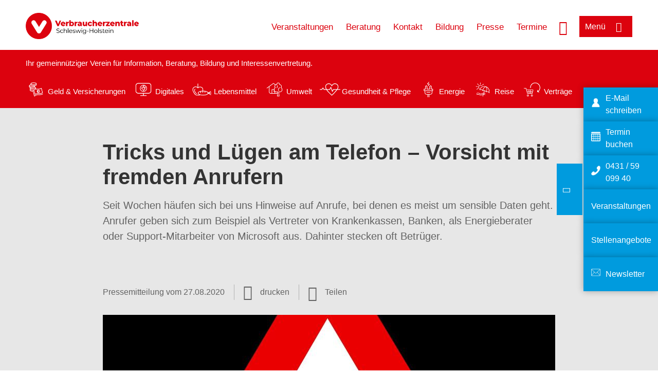

--- FILE ---
content_type: text/html; charset=UTF-8
request_url: https://www.verbraucherzentrale.sh/pressemeldungen/vertraege-reklamation/tricks-und-luegen-am-telefon-vorsicht-mit-fremden-anrufern-51007
body_size: 11065
content:
<!DOCTYPE html>
<html lang="de" dir="ltr" prefix="og: https://ogp.me/ns#">
<head>
      <meta charset="utf-8" />
<noscript><style>form.antibot * :not(.antibot-message) { display: none !important; }</style>
</noscript><style>/* @see https://github.com/aFarkas/lazysizes#broken-image-symbol */.js img.lazyload:not([src]) { visibility: hidden; }/* @see https://github.com/aFarkas/lazysizes#automatically-setting-the-sizes-attribute */.js img.lazyloaded[data-sizes=auto] { display: block; width: 100%; }</style>
<script>var _mtm = window._mtm = window._mtm || [];
_mtm.push({'mtm.startTime': (new Date().getTime()), 'event': 'mtm.Start'});
var d=document, g=d.createElement('script'), s=d.getElementsByTagName('script')[0];
g.async=true; g.src='https://auswertung.verbraucherzentrale.de/js/container_LuESJi36.js'; s.parentNode.insertBefore(g,s);</script>
<meta name="google-site-verification" content="eANtHuOpuFZ2ZJ67guFSLjdKgvQjcE1MFFbnnYUZotE" />
<meta name="description" content="Seit Wochen häufen sich bei uns Hinweise auf Anrufe, bei denen es meist um sensible Daten geht. Anrufer geben sich zum Beispiel als Vertreter von Krankenkassen, Banken, als Energieberater oder Support-Mitarbeiter von Microsoft aus. Dahinter stecken oft Betrüger." />
<meta name="abstract" content="Seit Wochen häufen sich bei uns Hinweise auf Anrufe, bei denen es meist um sensible Daten geht. Anrufer geben sich zum Beispiel als Vertreter von Krankenkassen, Banken, als Energieberater oder Support-Mitarbeiter von Microsoft aus. Dahinter stecken oft Betrüger." />
<link rel="canonical" href="https://www.verbraucherzentrale.sh/pressemeldungen/vertraege-reklamation/tricks-und-luegen-am-telefon-vorsicht-mit-fremden-anrufern-51007" />
<meta name="referrer" content="origin" />
<meta property="og:site_name" content="Verbraucherzentrale Schleswig-Holstein" />
<meta property="og:url" content="https://www.verbraucherzentrale.sh/pressemeldungen/vertraege-reklamation/tricks-und-luegen-am-telefon-vorsicht-mit-fremden-anrufern-51007" />
<meta property="og:title" content="Tricks und Lügen am Telefon – Vorsicht mit fremden Anrufern | Verbraucherzentrale Schleswig-Holstein" />
<meta property="og:description" content="Seit Wochen häufen sich bei uns Hinweise auf Anrufe, bei denen es meist um sensible Daten geht. Anrufer geben sich zum Beispiel als Vertreter von Krankenkassen, Banken, als Energieberater oder Support-Mitarbeiter von Microsoft aus. Dahinter stecken oft Betrüger." />
<meta property="og:image" content="https://www.verbraucherzentrale.sh/sites/default/files/logo_rgb_positiv_vzsh.png" />
<meta property="og:image:url" content="https://www.verbraucherzentrale.sh/sites/default/files/logo_rgb_positiv_vzsh.png" />
<meta name="twitter:card" content="summary_large_image" />
<meta name="twitter:description" content="Seit Wochen häufen sich bei uns Hinweise auf Anrufe, bei denen es meist um sensible Daten geht. Anrufer geben sich zum Beispiel als Vertreter von Krankenkassen, Banken, als Energieberater oder Support-Mitarbeiter von Microsoft aus. Dahinter stecken oft Betrüger." />
<meta name="twitter:title" content="Tricks und Lügen am Telefon – Vorsicht mit fremden Anrufern | Verbraucherzentrale Schleswig-Holstein" />
<meta name="twitter:image" content="https://www.verbraucherzentrale.sh/sites/default/files/logo_rgb_positiv_vzsh.png" />
<meta http-equiv="x-ua-compatible" content="IE=edge" />
<meta name="Generator" content="Drupal 10 (https://www.drupal.org)" />
<meta name="MobileOptimized" content="width" />
<meta name="HandheldFriendly" content="true" />
<meta name="viewport" content="width=device-width, initial-scale=1.0" />
<link rel="icon" href="/sites/default/files/favicon_0.ico" type="image/vnd.microsoft.icon" />

    <title>Tricks und Lügen am Telefon – Vorsicht mit fremden Anrufern | Verbraucherzentrale Schleswig-Holstein</title>
    <link rel="stylesheet" media="all" href="/profiles/vznrw/theme/stable/css/system/components/align.module.css?t5vluh" />
<link rel="stylesheet" media="all" href="/profiles/vznrw/theme/stable/css/system/components/fieldgroup.module.css?t5vluh" />
<link rel="stylesheet" media="all" href="/profiles/vznrw/theme/stable/css/system/components/container-inline.module.css?t5vluh" />
<link rel="stylesheet" media="all" href="/profiles/vznrw/theme/stable/css/system/components/clearfix.module.css?t5vluh" />
<link rel="stylesheet" media="all" href="/profiles/vznrw/theme/stable/css/system/components/details.module.css?t5vluh" />
<link rel="stylesheet" media="all" href="/profiles/vznrw/theme/stable/css/system/components/hidden.module.css?t5vluh" />
<link rel="stylesheet" media="all" href="/profiles/vznrw/theme/stable/css/system/components/item-list.module.css?t5vluh" />
<link rel="stylesheet" media="all" href="/profiles/vznrw/theme/stable/css/system/components/js.module.css?t5vluh" />
<link rel="stylesheet" media="all" href="/profiles/vznrw/theme/stable/css/system/components/nowrap.module.css?t5vluh" />
<link rel="stylesheet" media="all" href="/profiles/vznrw/theme/stable/css/system/components/position-container.module.css?t5vluh" />
<link rel="stylesheet" media="all" href="/profiles/vznrw/theme/stable/css/system/components/reset-appearance.module.css?t5vluh" />
<link rel="stylesheet" media="all" href="/profiles/vznrw/theme/stable/css/system/components/resize.module.css?t5vluh" />
<link rel="stylesheet" media="all" href="/profiles/vznrw/theme/stable/css/system/components/system-status-counter.css?t5vluh" />
<link rel="stylesheet" media="all" href="/profiles/vznrw/theme/stable/css/system/components/system-status-report-counters.css?t5vluh" />
<link rel="stylesheet" media="all" href="/profiles/vznrw/theme/stable/css/system/components/system-status-report-general-info.css?t5vluh" />
<link rel="stylesheet" media="all" href="/profiles/vznrw/theme/stable/css/system/components/tablesort.module.css?t5vluh" />
<link rel="stylesheet" media="all" href="/profiles/vznrw/theme/stable/css/core/components/progress.module.css?t5vluh" />
<link rel="stylesheet" media="all" href="/profiles/vznrw/theme/stable/css/core/components/ajax-progress.module.css?t5vluh" />
<link rel="stylesheet" media="all" href="/libraries/shariff/shariff.complete.css?t5vluh" />
<link rel="stylesheet" media="all" href="/profiles/vznrw/theme/stable/css/views/views.module.css?t5vluh" />
<link rel="stylesheet" media="all" href="/profiles/vznrw/modules/custom/ckeditor_tpls/css/frontend.css?t5vluh" />
<link rel="stylesheet" media="all" href="/profiles/vznrw/modules/contrib/extlink/css/extlink.css?t5vluh" />
<link rel="stylesheet" media="all" href="/profiles/vznrw/modules/contrib/paragraphs/css/paragraphs.unpublished.css?t5vluh" />
<link rel="stylesheet" media="all" href="/profiles/vznrw/modules/contrib/simple_popup_blocks/css/simple_popup_blocks.css?t5vluh" />
<link rel="stylesheet" media="all" href="/profiles/vznrw/theme/stable/css/core/assets/vendor/normalize-css/normalize.css?t5vluh" />
<link rel="stylesheet" media="all" href="/profiles/vznrw/theme/stable/css/core/normalize-fixes.css?t5vluh" />
<link rel="stylesheet" media="all" href="/profiles/vznrw/theme/classy/css/components/action-links.css?t5vluh" />
<link rel="stylesheet" media="all" href="/profiles/vznrw/theme/classy/css/components/breadcrumb.css?t5vluh" />
<link rel="stylesheet" media="all" href="/profiles/vznrw/theme/classy/css/components/button.css?t5vluh" />
<link rel="stylesheet" media="all" href="/profiles/vznrw/theme/classy/css/components/collapse-processed.css?t5vluh" />
<link rel="stylesheet" media="all" href="/profiles/vznrw/theme/classy/css/components/container-inline.css?t5vluh" />
<link rel="stylesheet" media="all" href="/profiles/vznrw/theme/classy/css/components/details.css?t5vluh" />
<link rel="stylesheet" media="all" href="/profiles/vznrw/theme/classy/css/components/exposed-filters.css?t5vluh" />
<link rel="stylesheet" media="all" href="/profiles/vznrw/theme/classy/css/components/field.css?t5vluh" />
<link rel="stylesheet" media="all" href="/profiles/vznrw/theme/classy/css/components/form.css?t5vluh" />
<link rel="stylesheet" media="all" href="/profiles/vznrw/theme/classy/css/components/icons.css?t5vluh" />
<link rel="stylesheet" media="all" href="/profiles/vznrw/theme/classy/css/components/inline-form.css?t5vluh" />
<link rel="stylesheet" media="all" href="/profiles/vznrw/theme/classy/css/components/item-list.css?t5vluh" />
<link rel="stylesheet" media="all" href="/profiles/vznrw/theme/classy/css/components/link.css?t5vluh" />
<link rel="stylesheet" media="all" href="/profiles/vznrw/theme/classy/css/components/links.css?t5vluh" />
<link rel="stylesheet" media="all" href="/profiles/vznrw/theme/classy/css/components/menu.css?t5vluh" />
<link rel="stylesheet" media="all" href="/profiles/vznrw/theme/classy/css/components/more-link.css?t5vluh" />
<link rel="stylesheet" media="all" href="/profiles/vznrw/theme/classy/css/components/pager.css?t5vluh" />
<link rel="stylesheet" media="all" href="/profiles/vznrw/theme/classy/css/components/tabledrag.css?t5vluh" />
<link rel="stylesheet" media="all" href="/profiles/vznrw/theme/classy/css/components/tableselect.css?t5vluh" />
<link rel="stylesheet" media="all" href="/profiles/vznrw/theme/classy/css/components/tablesort.css?t5vluh" />
<link rel="stylesheet" media="all" href="/profiles/vznrw/theme/classy/css/components/tabs.css?t5vluh" />
<link rel="stylesheet" media="all" href="/profiles/vznrw/theme/classy/css/components/textarea.css?t5vluh" />
<link rel="stylesheet" media="all" href="/profiles/vznrw/theme/classy/css/components/ui-dialog.css?t5vluh" />
<link rel="stylesheet" media="all" href="/profiles/vznrw/theme/classy/css/components/messages.css?t5vluh" />
<link rel="stylesheet" media="all" href="/profiles/vznrw/theme/classy/css/components/node.css?t5vluh" />
<link rel="stylesheet" media="all" href="/profiles/vznrw/theme/classy/css/components/progress.css?t5vluh" />
<link rel="stylesheet" media="all" href="/profiles/vznrw/theme/vz/dist/css/application.css?t5vluh" />
<link rel="stylesheet" media="all" href="/profiles/vznrw/theme/vz/dist/css/ie.css?t5vluh" />
<link rel="stylesheet" media="all" href="/profiles/vznrw/theme/vz/map/css/ol.css?t5vluh" />
<link rel="stylesheet" media="all" href="/profiles/vznrw/theme/vz/map/css/olCustom.css?t5vluh" />

    <script src="/core/assets/vendor/modernizr/modernizr.min.js?v=3.11.7"></script>
<script src="/profiles/vznrw/theme/vz/dist/js/respond.min.js?v=1.4.2"></script>

    




</head>
<body class="path-node page-node-type-article">
    

<a href="#main-content" class="visually-hidden focusable skip-link">
  Direkt zum Inhalt
</a>

  <div class="dialog-off-canvas-main-canvas" data-off-canvas-main-canvas>
    <div class="layout-container">
  <a name="#"></a>
  <div class="row">
    <header role="header" data-js-header="main-header">
      <div class="header-wrapper">
                    <div class="region region-header-left">
    <div id="block-domainlogo" class="block block-init-domain block-domain-logo-block">
  
    
      <div class="domain-logo"><a href="/" class="domain-logo--link" rel="home"><img src="/sites/default/files/logo/logo_rgb_positiv_vzsh.png" alt="Logo" title="Startseite" />
</a></div>

  </div>
<div class="views-exposed-form block block-views block-views-exposed-filter-blocksearch-result-list-page-1" data-drupal-selector="views-exposed-form-search-result-list-page-1" id="block-exposedformsearch-result-listpage-1-3">
  
    
      <form action="/suche" method="get" id="views-exposed-form-search-result-list-page-1" accept-charset="UTF-8">
  <div class="form--inline clearfix">
  <div class="js-form-item form-item js-form-type-textfield form-type-textfield js-form-item-search-api-fulltext form-item-search-api-fulltext form-no-label">
        <input placeholder="Wonach suchen Sie? Suchbegriff eingeben" data-drupal-selector="edit-search-api-fulltext" type="text" id="edit-search-api-fulltext" name="search_api_fulltext" value="" size="30" maxlength="128" class="form-text" />

        </div>
<div data-drupal-selector="edit-actions" class="form-actions js-form-wrapper form-wrapper" id="edit-actions"><input data-drupal-selector="edit-submit-search-result-list" type="submit" id="edit-submit-search-result-list" value="Apply" class="button js-form-submit form-submit" />
</div>

</div>

</form>

  </div>

  </div>

                          <div class="header-right__wrapper">
              <div class="region region-header-right">
    <div class="views-exposed-form block block-views block-views-exposed-filter-blocksearch-result-list-page-1" data-drupal-selector="views-exposed-form-search-result-list-page-1" id="block-exposedformsearch-result-listpage-1--2">
  
    
      <form action="/suche" method="get" id="views-exposed-form-search-result-list-page-1" accept-charset="UTF-8">
  <div class="form--inline clearfix">
  <div class="js-form-item form-item js-form-type-textfield form-type-textfield js-form-item-search-api-fulltext form-item-search-api-fulltext form-no-label">
        <input placeholder="Wonach suchen Sie? Suchbegriff eingeben" data-drupal-selector="edit-search-api-fulltext" type="text" id="edit-search-api-fulltext--3" name="search_api_fulltext" value="" size="30" maxlength="128" class="form-text" />

        </div>
<div data-drupal-selector="edit-actions" class="form-actions js-form-wrapper form-wrapper" id="edit-actions--3"><input data-drupal-selector="edit-submit-search-result-list-3" type="submit" id="edit-submit-search-result-list--3" value="Apply" class="button js-form-submit form-submit" />
</div>

</div>

</form>

  </div>
<nav role="navigation" aria-labelledby="block-sh-header-servicelinks-menu" id="block-sh-header-servicelinks" class="block block-menu navigation menu--sh-header-servicelinks">
            
    <p  class="visually-hidden vz-heading vz-heading--2"  class="visually-hidden vz-heading vz-heading--2" id="block-sh-header-servicelinks-menu">SH_Header_Servicelinks</p>
  

        
              <ul class="menu">
                    <li class="menu-item">
        <a href="/veranstaltungen" data-drupal-link-system-path="veranstaltungen">Veranstaltungen</a>
              </li>
                <li class="menu-item">
        <a href="/beratung-sh" data-drupal-link-system-path="node/15450">Beratung</a>
              </li>
                <li class="menu-item">
        <a href="/kontakt-sh" data-drupal-link-system-path="node/10444">Kontakt</a>
              </li>
                <li class="menu-item">
        <a href="/bildung-sh" data-drupal-link-system-path="node/18911">Bildung</a>
              </li>
                <li class="menu-item">
        <a href="/presse-sh" data-drupal-link-system-path="node/16643">Presse</a>
              </li>
                <li class="menu-item">
        <a href="/beratung-sh/online-terminbuchung" data-drupal-link-system-path="node/42179">Termine</a>
              </li>
        </ul>
  


  </nav>

  </div>

            <div class="search_menu-button">

              <button href="javascript:void(0)" title="Suche" class="search-icon" aria-label="Suche öffnen" aria-expanded="false" aria-controls="block-exposedformsearch-result-listpage-1--3--2">
                <span class="sr-only">Suche öffnen</span>
              </button>
              <button href="javascript:void(0)" title="Menü" class="menuButton" aria-label="Menü öffnen" aria-expanded="false" aria-controls="main-menu-flyout">
                <span>Menü</span>
              </button>

            </div>
          </div>
              </div>
    </header>
  </div>


  <section class="campagin-line-wrapper">
    <section class="campaign-line">
        <div class="region region-campaign-line">
    <div id="block-sh-kampagnenzeile" class="block block-block-content block-block-contentf62a34b9-9fb2-4640-83f7-8e08b6ace382">
  
    
      
            <div class="clearfix text-formatted field field--name-field-campaign-body field--type-text-long field--label-hidden field__item"><p>Ihr gemeinnütziger Verein für Information, Beratung, Bildung und Interessenvertretung.</p>

<p>&nbsp;</p>

<div style="display: flex; align-items: center">
<div style="margin-right: 3px"><a href="/wissen/geld-versicherungen"><img alt="Icon Geld und Versicherung" data-entity-type="file" data-entity-uuid="e5af2872-62af-4335-a9b0-b571fe698bc2" src="/sites/default/files/inline-images/Geld-Versicherung_2.png" width="40" height="116" loading="lazy"></a></div>

<div style="margin-right: 15px"><a href="/wissen/geld-versicherungen" style="text-decoration: none !important">Geld &amp; Versicherungen</a></div>

<div style="margin-right: 3px"><a href="/wissen/digitale-welt"><img alt="Icon Digitales" data-entity-type="file" data-entity-uuid="977dc9e9-4a86-42ac-b24f-8c5e473efec5" src="/sites/default/files/inline-images/Digitale-Welt_2.png" width="40" height="116" loading="lazy"></a></div>

<div style="margin-right: 15px"><a href="/wissen/digitale-welt" style="text-decoration: none !important">Digitales</a></div>

<div style="margin-right: 3px"><a href="/wissen/lebensmittel"><img alt="Icon Lebensmittel" data-entity-type="file" data-entity-uuid="aeb9c62e-1420-45a9-8a68-583bf77ea75d" src="/sites/default/files/inline-images/Ernahrung_1.png" width="40" height="116" loading="lazy"></a></div>

<div style="margin-right: 15px"><a href="/wissen/lebensmittel" style="text-decoration: none !important">Lebensmittel</a></div>

<div style="margin-right: 3px"><a href="/wissen/umwelt-haushalt"><img alt="Icon Umwelt" data-entity-type="file" data-entity-uuid="9562f27a-3807-4d02-bdcc-348cf40ee900" src="/sites/default/files/inline-images/Umwelt-Haushalt_1.png" width="40" height="116" loading="lazy"></a></div>

<div style="margin-right: 15px"><a href="/wissen/umwelt-haushalt" style="text-decoration: none !important">Umwelt</a></div>

<div style="margin-right: 3px"><a href="/wissen/gesundheit-pflege"><img alt="Icon Gesundheit und Pflege" data-entity-type="file" data-entity-uuid="7feab480-dc32-4925-b79b-dddec9b94cf8" src="/sites/default/files/inline-images/Gesundheit-Pflege_1.png" width="40" height="116" loading="lazy"></a></div>

<div style="margin-right: 15px"><a href="/wissen/gesundheit-pflege" style="text-decoration: none !important">Gesundheit &amp; Pflege</a></div>

<div><a href="/wissen/energie"><img alt="Icon Energie" data-entity-type="file" data-entity-uuid="4c445747-9877-4304-a6ee-cd2d30be4af2" src="/sites/default/files/inline-images/Energie.png" width="40" height="116" loading="lazy"></a></div>

<div style="margin-right: 15px"><a href="/wissen/energie" style="text-decoration: none !important">Energie</a></div>

<div style="margin-right: 3px"><a href="/wissen/reise-mobilitaet"><img alt="Icon Reise" data-entity-type="file" data-entity-uuid="cb97cb33-d69e-4253-b012-61c10f7d5a8b" src="/sites/default/files/inline-images/Reise-Mobilitat_2.png" width="40" height="116" loading="lazy"></a></div>

<div style="margin-right: 15px"><a href="/wissen/reise-mobilitaet" style="text-decoration: none !important">Reise</a></div>

<div style="margin-right: 3px"><a href="/wissen/vertraege-reklamation"><img alt="Icon Verträge" data-entity-type="file" data-entity-uuid="eca12fee-b385-457a-a163-fab6523c147e" src="/sites/default/files/inline-images/Kauf-Reklamation_1.png" width="40" height="116" loading="lazy"></a></div>

<div style="margin-right: 15px"><a href="/wissen/vertraege-reklamation" style="text-decoration: none !important">Verträge</a></div>
</div>
</div>
      
  </div>

  </div>

    </section>
  </section>
    
  <div class="flyout_main_wrapper" id="main-menu-flyout" style="display: none">
    <div class="topics dynamic-links__wrapper">
      <a href="javascript:void(0)" class="mainMenuLink">Hauptmenü</a>
      <a href="javascript:void(0)" class="dynamic-open-link">Themen</a>
                <div class="region region-flyout-dynamic-links">
    <div id="flyout-dynamic"></div>
  </div>

          </div>
    <div class="state-project_section__wrapper">
                <div class="region region-flyout-dropdown-links">
    <div id="flyout-dropdown"></div>
  </div>

          </div>
    <div class="main-menu-general-service">
      <div class="inner-wrapper">
        <div class="main-menu-general">
                        <div class="region region-flyout-static-links">
    <div id="flyout-static"></div>
  </div>

                  </div>
        <div class="main-menu-service">
                        <div class="region region-flyout-footer-links">
    <div id="flyout-footer"></div>
  </div>

                  </div>
      </div>
    </div>
  </div>

  
  

    <div class="region region-breadcrumb">
    <div id="block-vz-page-title" class="block block-core block-page-title-block">
  
    
      
  <h1 class="page-title"><span class="field field--name-title field--type-string field--label-hidden">Tricks und Lügen am Telefon – Vorsicht mit fremden Anrufern</span>
</h1>

  </div>

  </div>


  <div class="layout-content-header">
    
  <div class="region region-content-header">
              <div class="article-head__teaser-sponsor" data-js-teaser="sponsor"></div>
      <div class="article-head__teaser-heading" data-js-teaser="heading"></div>
      <div class="article-head__teaser-date" data-js-teaser="date"></div>
      <div class="article-head__teaser-text" data-js-teaser="text"></div>
      <div class="views-element-container block block-views block-views-blockfunding-logos-block-1 funding-logo-container" id="block-views-block-funding-logos-block-1">
  
    
      <div>
<div class="view view-funding-logos view-id-funding_logos view-display-id-block_1 js-view-dom-id-bd9775ed6e586422fa8c1cf2b818366fdd211ec95f8722a34575f0d3e13f18c7">
    
        
            
    
                    </div>
</div>

  </div>
<div class="views-element-container block block-views block-views-blockmeta-line-date-block-1" id="block-views-block-meta-line-date-block-1">
  
    
      <div>
<div class="view view-meta-line-date view-id-meta_line_date view-display-id-block_1 js-view-dom-id-9e400bbf77078f8429602dbef35d248d4321a62f436564773cc3483ff41a4ab5">
    
        
            
            <div class="view-content">
                <div class="views-row">
<div class="view view-article-typ2 view-id-article_typ2 view-display-id-embed_1 js-view-dom-id-78a1b574363583c456daca1d10d5f8ee332edf8bae161dfc050bfc93b30873e9">
    
        
            
            <div class="view-content">
                <div class="views-row">Pressemitteilung vom <time datetime="2020-08-27T12:00:00Z" class="datetime">27.08.2020</time>
</div>

        </div>
    
                    </div>
</div>

        </div>
    
                    </div>
</div>

  </div>
<div id="block-kommentar" class="block block-block-content block-block-contentaee35a36-83e5-4639-a930-45be52a2f0c2">
  
    
      
            <div class="field field--name-field-comment-data field--type-string field--label-hidden field__item"> </div>
      
  </div>
<div id="block-printbutton" class="block block-block-content block-block-contente73bc111-3a29-40bb-8a62-b8495f0cc80a">
    <button class="vz-button vz-button--print print-button" aria-label="Seite drucken">drucken</button>
</div>
<div  id="block-shariffsharebuttons-18" class="block block-shariff block-shariff-block toggle__wrapper toggle__wrapper--share">
  <div
    class="toggle__content toggle__content--share"
    data-js-toggle="toggle-content-share"
    data-js-content="toggle"
    >
    
        
          <div class="shariff"   data-services="[&quot;twitter&quot;,&quot;facebook&quot;,&quot;linkedin&quot;,&quot;xing&quot;,&quot;whatsapp&quot;,&quot;telegram&quot;,&quot;threema&quot;,&quot;mail&quot;]" data-theme="white" data-css="complete" data-button-style="icon" data-orientation="horizontal" data-mail-url="mailto:" data-info-url="https://www.verbraucherzentrale.de/datenschutz#teilen" data-info-display="blank" data-lang="de">
    
        
</div>

      </div>
</div>

      <div class="article-head__teaser-image" data-js-teaser="image"></div>
    
  </div>

  </div>

  

  


  <main role="main" class="main-content">
    <a id="main-content" tabindex="-1"></a>
    
    <div class="layout-content">
        <div class="region region-content">
    <div data-drupal-messages-fallback class="hidden"></div><div id="block-vz-content" class="block block-system block-system-main-block">
  
    
      
<article class="node node--type-article node--view-mode-full">

  
    

  
  <div class="node__content">
    
            <div class="field field--name-field-base-teaser-text field--type-string-long field--label-hidden field__item">Seit Wochen häufen sich bei uns Hinweise auf Anrufe, bei denen es meist um sensible Daten geht. Anrufer geben sich zum Beispiel als Vertreter von Krankenkassen, Banken, als Energieberater oder Support-Mitarbeiter von Microsoft aus. Dahinter stecken oft Betrüger. </div>
      
            <div class="field field--name-field-base-image field--type-entity-reference field--label-hidden field__item"><div class="views-element-container">
<div class="view view-image-display view-id-image_display view-display-id-embed_1 js-view-dom-id-8a784b5a96f1937395b7cb341da030783962f28a3944fea8779fb37ce197db6d">
    
        
            
            <div class="view-content">
                    <div><div class="views-field views-field-field-image-image">  <img loading="lazy" src="/sites/default/files/styles/article_full_image_desktop/public/2020-08/warning-sign-30915_Pixabay_Clker_VZSH.jpg?h=65356586&amp;itok=MdJ8CSQO" width="880" height="495" alt="Warnschild mit Ausrufezeichen" class="image-style-article-full-image-desktop" />


</div><div class="views-field views-field-field-copyright"><div class="copyright">Foto: <p>Pixabay/Ckler Free Vector Images</p>
</div></div><div class="views-field views-field-field-base-image-title">
                    
                </div>

    </div>

        </div>
    
                    </div>
</div>
</div>
      
            <div class="field field--name-field-article-show-content field--type-boolean field--label-hidden field__item">Off</div>
      
            <div class="field field--name-body field--type-text-with-summary field--label-hidden text-formatted field__item"><p>Abzocker und Betrüger versuchen mit einfallsreichen und dreisten Methoden, Menschen&nbsp;am Telefon unter Druck zu setzen. Die Verbraucherzentrale Schleswig-Holstein beobachtet seit Wochen eine Zunahme dubioser Anrufe. Diese Fälle sind typisch:&nbsp;</p><ul><li><a href="https://www.verbraucherzentrale.sh/wissen/vertraege-reklamation/abzocke/warnung-abzocke-durch-angebliche-microsoftmitarbeiter-24641" target="_blank" title="Microsoft-Masche"><strong>Tech-Support-Scams:</strong></a> Anrufer geben sich als Mitarbeiter von Microsoft aus. Sie behaupten, es gäbe ein Problem (Virenbefall&nbsp;oder ähnliches) mit dem PC. Das Problem soll angeblich per Fernwartung gelöst werden. Betroffene werden aufgefordert, bestimmte Codes oder Befehle an ihrem PC einzugeben. Mögliche Folgen: Befall mit Schadsoftware, ausgespähte Kontodaten oder Totalausfall des Computers, Erpressung.</li><li><strong>Datendiebstahl:</strong> Betrüger geben an, für die Verbraucherzentrale&nbsp;oder für eine Krankenkasse zu arbeiten. Sie behaupten zum Beispiel, eine Prämie auszahlen zu wollen und fragen „zum Abgleich“ nach Adresse und Bankverbindung. Mögliche Folgen: <a href="https://www.verbraucherzentrale.sh/wissen/digitale-welt/datenschutz/welche-folgen-identitaetsdiebstahl-im-internet-haben-kann-17750" target="_blank" title="Identitätsdiebstahl">Fremde nutzen die Daten der Betroffenen</a>, um auf deren Kosten Bestellungen zu tätigen, Verträge zu schließen oder in deren Namen andere Menschen&nbsp;in weitere Fallen zu locken.&nbsp;</li><li><strong>Energieberater-Masche: </strong>Anrufer behaupten, sie seien Energieberater und meldeten sich auf eine Anfrage hin. Unter dem Vorwand einer Beratung wird das Telefonat zum Verkaufsgespräch für einen Vertrag bei einem Strom- oder Gasanbieter. Mögliche Folgen: Rechnungen und Abbuchungen für einen <a href="https://www.verbraucherzentrale.sh/wissen/energie/probleme-mit-vertraegen-und-rechnungen/was-tun-wenn-ihnen-ein-energievertrag-untergeschoben-wurde-38431" target="_blank" title="untergeschobene Verträge">untergeschobenen Vertrag</a>.</li><li><strong>Bank-Trick:</strong> Anrufer geben sich als Mitarbeiter der Hausbank aus und behaupten, es gäbe ein Sicherheitsproblem mit dem Konto&nbsp;oder eine große Abbuchung. Sie geben vor, direkt helfen zu können und versuchen, den Betroffenen am Telefon eine PIN oder TAN für das Onlinebanking zu entlocken. Mögliche Folgen: Geldverlust durch illegale Abbuchungen.</li></ul><h2>Auf lästige Anrufe richtig reagieren</h2><p>Am besten ist es, sich bei solchen Anrufen nicht auf Gespräche einzulassen, sondern direkt aufzulegen. Auch Rückrufe an unbekannte Nummern sind riskant und können hohe Kosten zur Folge haben. Wer sich gegen solche Maschen wehren will, kann solche Anrufe bei der Bundesnetzagentur melden. In dem Fall ist es wichtig, sich die Nummer des Anrufers zu notieren. Die Bundesnetzagentur geht regelmäßig gegen Rufnummernmissbrauch und unerlaubte Telefonwerbung vor und schaltet Rufnummern ab.</p><h2>Daten verraten? Schadensbegrenzung im Nachhinein</h2><p>Besondere Wachsamkeit und Vorsicht sind geboten, wenn sich Betroffene auf ein Gespräch eingelassen und dabei persönliche Daten angegeben haben. Wichtig ist dann der genaue Blick auf das Girokonto. Fallen dabei rätselhafte Abbuchungen auf, kann die Bank in vielen Fällen helfen. Sicherheitshalber sollten Betroffene auch ihre Online-Konten bei Banken, Versandhändlern und anderen Vertragspartnern checken und die Zugangsdaten ändern. Bei Betrugsfällen und Erpressung wie bei der Microsoft-Masche ist eine Anzeige bei der Polizei ratsam. <a href="https://www.verbraucherzentrale.sh/wissen/vertraege-reklamation/kundenrechte/vertrag-widerrufen-wann-das-geht-und-wie-sie-einen-widerruf-erklaeren-5117" target="_blank" title="Widerruf erklären">Untergeschobene Verträge</a>, die am Telefon geschlossen wurden, lassen sich innerhalb von 14 Tagen ohne Angaben von Gründen widerrufen – am besten schriftlich per Einschreiben und zusätzlich per E-Mail. Die Verbraucherzentrale bietet dazu einen kostenlosen Musterbrief an.</p><h2>Weitere Tipps und Unterstützung für Betroffene</h2><p>Unter der <strong>Servicenummer 0431 / 590 99 40</strong>, per <a href="https://www.verbraucherzentrale.sh/kontakt-sh" target="_blank" title="Kontakt">Kontaktformular </a>oder Email an <strong>info@vzsh.de</strong> bieten wir&nbsp;Betroffenen Rat und Unterstützung. Einen Termin für eine persönliche oder telefonische Beratung können Interessierte&nbsp;<a href="https://www.verbraucherzentrale.sh/beratung-sh/online-terminbuchung" target="_blank" title="Terminbuchung">hier buchen</a>.</p></div>
      
      <div class="field field--name-field-base-para-reference field--type-entity-reference-revisions field--label-hidden field__items">
              <div class="field__item">      <div class="paragraph paragraph--type--linkbox paragraph--view-mode--default">
      
            <div class="field field--name-field-top-moduletitle field--type-string field--label-hidden field__item">Artikel zum Thema</div>
      
      <div class="linkbox">
                  
              <div class="linkbox__item"><a href="/wissen/digitale-welt/datenschutz/welche-folgen-identitaetsdiebstahl-im-internet-haben-kann-17750" hreflang="de">Welche Folgen Identitätsdiebstahl im Internet haben kann</a></div>
              <div class="linkbox__item"><a href="/wissen/vertraege-reklamation/abzocke/warnung-abzocke-durch-angebliche-microsoftmitarbeiter-24641" hreflang="de">Warnung: Abzocke durch angebliche Microsoft-Mitarbeiter</a></div>
      

              </div>
    </div>
  </div>
              <div class="field__item"><div class="views-element-container">
<div class="view view-teaser-box view-id-teaser_box view-display-id-default js-view-dom-id-bb09fd2d196a065a38349cff20aee5ae36d60be9ab6a642fb4aa4a60f2c48e42">
    
        
            
            <div class="view-content">
                <div class="views-row">
<div class="teaser-box">
      <div class="teaser-box__image">
          <picture>
                  <source media="all and (min-width: 1025px)" type="image/png" width="880" height="293" data-srcset="/sites/default/files/styles/3x1_880/public/2019-04/artikelbild-download.png?h=9549d0cb&amp;itok=2ed33Jlq 1x"/>
              <source media="all and (min-width: 641px) and (max-width: 1024px)" type="image/png" width="880" height="293" data-srcset="/sites/default/files/styles/3x1_880/public/2019-04/artikelbild-download.png?h=9549d0cb&amp;itok=2ed33Jlq 1x"/>
                  <img loading="lazy" width="640" height="213" src="/blank.gif" alt="Download-Element" class="lazyload" data-src="/sites/default/files/styles/3x1_640/public/2019-04/artikelbild-download.png?h=9549d0cb&amp;itok=_bwbDtxL" />

  </picture>


          </div>
    <div class="teaser-box__inner">
    <div class="teaser-box__content">
      <h3 class="teaser-box__title heading">
        Am Telefon untergeschobene Verträge loswerden
      </h3>

    <div class="teaser-box__teaser">
      <p>Unseriöse Firmen bieten am Telefon Geldanlagen oder Versicherungen, Haushaltsgeräte oder Zeitungsabos. Aber Sie können telefonisch geschlossene Verträge in der Regel widerrufen. Wir bieten Schreiben für verschiedene Situationen.</p>

    </div>
    <div class="teaser-box__link">
      <div class="teaser-box__link-inner">
        <a class="" href="/musterbriefe/vertraege-reklamation/fernabsatzvertraege-34349">Mehr dazu</a>
      </div>
    </div>
  </div>
  </div>
</div>
</div>

        </div>
    
            
                    </div>
</div>
</div>
              <div class="field__item"><div class="views-element-container">
<div class="view view-teaser-box view-id-teaser_box view-display-id-default js-view-dom-id-6ad9b7eb22eee01c414409dcf05f9689d33d5087082d8a515f6acc19fe35f0de">
    
        
            
            <div class="view-content">
                <div class="views-row">
<div class="teaser-box">
      <div class="teaser-box__image">
          <picture>
                  <source media="all and (min-width: 1025px)" type="image/png" width="880" height="293" data-srcset="/sites/default/files/styles/3x1_880/public/2021-06/Online_anandaBGD_Gettyimages_VZSH.png?h=b3b17b46&amp;itok=fCdy5HtV 1x"/>
              <source media="all and (min-width: 641px) and (max-width: 1024px)" type="image/png" width="880" height="293" data-srcset="/sites/default/files/styles/3x1_880/public/2021-06/Online_anandaBGD_Gettyimages_VZSH.png?h=b3b17b46&amp;itok=fCdy5HtV 1x"/>
                  <img loading="lazy" width="640" height="213" src="/blank.gif" alt="junge Frau auf Holzboden sitzend mit Laptop, von oben fotografiert" class="lazyload" data-src="/sites/default/files/styles/3x1_640/public/2021-06/Online_anandaBGD_Gettyimages_VZSH.png?h=b3b17b46&amp;itok=f837gRyD" />

  </picture>


              <div class="teaser-box__image-copyright copyright">
          Foto: anandaBGD/Getty images
        </div>
          </div>
    <div class="teaser-box__inner">
    <div class="teaser-box__content">
      <h3 class="teaser-box__title heading">
        Newsletter: Aktuelles und Tipps zu Verbraucherthemen
      </h3>

    <div class="teaser-box__teaser">
      <p>Finanzen, Verträge, Klimaschutz, Digitales - alles Wichtige zu aktuellen Verbraucherthemen liefern wir einmal im Monat in unserem Newsletter. <a href="https://www.verbraucherzentrale.sh/newsletter-sh" target="_blank" title="newsletter-Bestellseite"><strong>Gleich hier bestellen!</strong></a></p>

    </div>
    <div class="teaser-box__link">
      <div class="teaser-box__link-inner">
        <a class="" href="https://www.verbraucherzentrale.sh/newsletter-sh">Mehr dazu</a>
      </div>
    </div>
  </div>
  </div>
</div>
</div>

        </div>
    
            
                    </div>
</div>
</div>
          </div>
  
            <div class="field field--name-field-article-article-type field--type-entity-reference field--label-hidden field__item"><div class="views-element-container">
<div class="view view-meta-line-date view-id-meta_line_date view-display-id-embed_1 js-view-dom-id-b589e5757605351f1400365dcdb4a1a46962499f87dc64d8977919e1d9cbc7f6">
    
        
            
            <div class="view-content">
                <div class="views-row">
<div class="view view-article-typ2 view-id-article_typ2 view-display-id-embed_2 js-view-dom-id-6ad5964fbde102d9dd5b321d3e2792c5628e176551fcab7e65a891b0688a2c6c">
    
        
            
            <div class="view-content">
                <div class="views-row"><div class="note">Bitte beachten Sie, dass die Meldung den Stand der Dinge zum Zeitpunkt ihrer Veröffentlichung wiedergibt.</div></div>

        </div>
    
                    </div>
</div>

        </div>
    
                    </div>
</div>
</div>
      <section class="field field--name-comment field--type-comment field--label-hidden comment-wrapper">
        </section>


  </div>

</article>

  </div>
<div id="block-paraserviceblock" class="block block-init-development block-para-service-block-custom">
  
    
      
  </div>

  </div>

    </div>
    
    
    <div class="content_full_width">
          </div>
  </main>

  <div class="footer_top">
    <div class="footer_first_wrapper">
      <div class="footer_top_wrapper">
                    <div class="region region-footer-top">
        
    <div class="sticky-sidebar-elements normal sticky-open sticky-mobile-close ">
        <div class="sticky-el-hellblau">
            
      <div class="field field--name-field-sticky-el-ref-link field--type-entity-reference-revisions field--label-hidden field__items">
              <div class="field__item">  <div class="paragraph paragraph--type--sticky-element-links paragraph--view-mode--default">
          
            <div class="field field--name-field-sticky-el-link field--type-link field--label-hidden field__item"><a href="/kontakt-sh">E-Mail schreiben</a></div>
      
            <div class="field field--name-field-sticky-el-icon field--type-image field--label-hidden field__item">  <img loading="lazy" src="/sites/default/files/2020-01/Icon_Kontakt_0.png" width="100" height="100" alt="Silhouette einer Person" />

</div>
      
      </div>
</div>
              <div class="field__item">  <div class="paragraph paragraph--type--sticky-element-links paragraph--view-mode--default">
          
            <div class="field field--name-field-sticky-el-link field--type-link field--label-hidden field__item"><a href="/beratung-sh/online-terminbuchung">Termin buchen</a></div>
      
            <div class="field field--name-field-sticky-el-icon field--type-image field--label-hidden field__item">  <img loading="lazy" src="/sites/default/files/2020-01/Icon_Kalender.png" width="100" height="100" alt="Silhouette eines Kalenderblatts" />

</div>
      
      </div>
</div>
              <div class="field__item">  <div class="paragraph paragraph--type--sticky-element-links paragraph--view-mode--default">
          
            <div class="field field--name-field-sticky-el-link field--type-link field--label-hidden field__item"><a href="tel:+494315909940">0431 / 59 099 40</a></div>
      
            <div class="field field--name-field-sticky-el-icon field--type-image field--label-hidden field__item">  <img loading="lazy" src="/sites/default/files/2020-01/Icon_Telefon.png" width="100" height="100" alt="Silhouette eines Telefonhörers" />

</div>
      
      </div>
</div>
              <div class="field__item">  <div class="paragraph paragraph--type--sticky-element-links paragraph--view-mode--default">
          
            <div class="field field--name-field-sticky-el-link field--type-link field--label-hidden field__item"><a href="/veranstaltungen">Veranstaltungen</a></div>
      
      </div>
</div>
              <div class="field__item">  <div class="paragraph paragraph--type--sticky-element-links paragraph--view-mode--default">
          
            <div class="field field--name-field-sticky-el-link field--type-link field--label-hidden field__item"><a href="/stellenangebote">Stellenangebote</a></div>
      
      </div>
</div>
              <div class="field__item">  <div class="paragraph paragraph--type--sticky-element-links paragraph--view-mode--default">
          
            <div class="field field--name-field-sticky-el-link field--type-link field--label-hidden field__item"><a href="/newsletter-sh">Newsletter</a></div>
      
            <div class="field field--name-field-sticky-el-icon field--type-image field--label-hidden field__item">  <img loading="lazy" src="/sites/default/files/2024-02/briefumschlag_9.png" width="50" height="50" alt="Silhouette eines Briefumschlags" />

</div>
      
      </div>
</div>
          </div>
  
            <div class="sidebar-toggle">
                              <div  id="block-sh-stickyblock" class="has-label">
                  <div class="sticky-label">
                                          <div class="sticky-label-icon">
                        
            <div class="field field--name-field-sticky-icon field--type-image field--label-hidden field__item">  <img loading="lazy" src="/sites/default/files/2024-03/sprechblasen_1.png" width="80" height="80" alt="Sprechblasen" />

</div>
      
                      </div>
                                                              <div class="sticky-label-text">
                        
            <div class="field field--name-field-sticky-label field--type-string field--label-hidden field__item">Kontakt</div>
      
                      </div>
                                      </div>
                  <span></span>
                </div>
                          </div>
        </div>
    </div>

  </div>

                <button aria-label="Newsletter-Anmeldung öffnen" aria-expanded="false" class="newsletter-button-nl2go">Newsletter</button>
        <button aria-label="Newsletter-Anmeldung öffnen" aria-expanded="false" class="newsletter-button">Newsletter</button>
      </div>
    </div>
  </div>

  <footer role="contentinfo" class="main_footer">
    <div class="footer_wrapper">
                <div class="region region-footer-left">
    <div id="block-domainlogo-3" class="block block-init-domain block-domain-logo-block">
  
    
      <div class="domain-logo"><a href="/" class="domain-logo--link" rel="home"><img src="/sites/default/files/logo/logo_rgb_positiv_vzsh.png" alt="Logo" title="Startseite" />
</a></div>

  </div>

  </div>

                      <div class="region region-footer-right">
    <nav role="navigation" aria-labelledby="block-sh-footer-menu" id="block-sh-footer" class="block block-menu navigation menu--sh-footer">
            
    <p  class="visually-hidden vz-heading vz-heading--2"  class="visually-hidden vz-heading vz-heading--2" id="block-sh-footer-menu">SH_Footer</p>
  

        
              <ul class="menu">
                    <li class="menu-item">
        <a href="/datenschutz" data-drupal-link-system-path="node/2267">Datenschutz</a>
              </li>
                <li class="menu-item">
        <a href="/impressum" data-drupal-link-system-path="node/515">Impressum</a>
              </li>
                <li class="menu-item">
        <a href="/kontakt-sh" data-drupal-link-system-path="node/10444">Kontakt</a>
              </li>
                <li class="menu-item">
        <a href="/erklaerung-barrierefreiheit" data-drupal-link-system-path="node/51845">Barrierefreiheit</a>
              </li>
                <li class="menu-item">
        <a href="/rssfeeds" data-drupal-link-system-path="node/35325">RSS</a>
              </li>
        </ul>
  


  </nav>
<div id="block-sociallinks" class="block block-init-domain block-social-link-block">
  
    
      <div class="social-links"><div class="facebook"><a href="https://www.facebook.com/vzsh.de"></a></div><div class="youtube"><a href="https://www.youtube.de/@verbraucherzentrale_sh"></a></div><div class="insta"><a href="https://www.instagram.com/verbraucherzentrale_sh/"></a></div><div class="mastodon"><a href="https://troet.cafe/@verbraucherzentrale_sh"></a></div><div class="linkedin"><a href="https://www.linkedin.com/company/verbraucherzentrale-schleswig-holstein/"></a></div></div>
  </div>

  </div>

          </div>
  </footer>

</div>

  </div>


<script type="application/json" data-drupal-selector="drupal-settings-json">{"path":{"baseUrl":"\/","pathPrefix":"","currentPath":"node\/51007","currentPathIsAdmin":false,"isFront":false,"currentLanguage":"de"},"pluralDelimiter":"\u0003","suppressDeprecationErrors":true,"ajaxPageState":{"libraries":"[base64]","theme":"vz","theme_token":null},"ajaxTrustedUrl":{"\/suche":true},"lazy":{"lazysizes":{"lazyClass":"lazyload","loadedClass":"lazyloaded","loadingClass":"lazyloading","preloadClass":"lazypreload","errorClass":"lazyerror","autosizesClass":"lazyautosizes","srcAttr":"data-src","srcsetAttr":"data-srcset","sizesAttr":"data-sizes","minSize":40,"customMedia":[],"init":true,"expFactor":1.5,"hFac":0.8,"loadMode":2,"loadHidden":true,"ricTimeout":0,"throttleDelay":125,"plugins":[]},"placeholderSrc":"\/blank.gif","preferNative":false,"minified":true,"libraryPath":"\/libraries\/lazysizes"},"matomo":{"disableCookies":false,"trackMailto":true},"simple_popup_blocks":{"settings":[{"langcode":"de","uid":"testpopupblock","type":0,"css_selector":"1","identifier":"block-testpopupblock","layout":"4","visit_counts":"0","overlay":"1","trigger_method":0,"trigger_selector":"#custom-css-id","delay":"10","enable_escape":"1","trigger_width":null,"minimize":false,"close":"1","use_time_frequency":false,"time_frequency":"3600","show_minimized_button":false,"width":"400","cookie_expiry":"100","status":"1"}]},"data":{"extlink":{"extTarget":true,"extTargetAppendNewWindowLabel":"(opens in a new window)","extTargetNoOverride":false,"extNofollow":false,"extTitleNoOverride":false,"extNoreferrer":false,"extFollowNoOverride":false,"extClass":"0","extLabel":"(link is external)","extImgClass":false,"extSubdomains":true,"extExclude":"","extInclude":"^https:\/\/www.youtube.de\/@verbraucherzentrale_sh|^https:\/\/troet.cafe\/@verbraucherzentrale_sh|^https:\/\/verbraucherzentrale.social\/@verbraucherzentrale_nrw","extCssExclude":"","extCssInclude":"","extCssExplicit":"","extAlert":false,"extAlertText":"This link will take you to an external web site. We are not responsible for their content.","extHideIcons":false,"mailtoClass":"0","telClass":"","mailtoLabel":"(link sends email)","telLabel":"(link is a phone number)","extUseFontAwesome":false,"extIconPlacement":"before","extPreventOrphan":false,"extFaLinkClasses":"fa fa-external-link","extFaMailtoClasses":"fa fa-envelope-o","extAdditionalLinkClasses":"","extAdditionalMailtoClasses":"","extAdditionalTelClasses":"","extFaTelClasses":"fa fa-phone","whitelistedDomains":[],"extExcludeNoreferrer":""}},"csp":{"nonce":"BqOzaFTFy21tQ_mIR-v6Bg"},"user":{"uid":0,"permissionsHash":"b20be422658b8386ae29e4de66be5e0d4159db848a8ed87598314aec1a124750"}}</script>
<script src="/core/assets/vendor/jquery/jquery.min.js?v=3.7.1"></script>
<script src="/core/assets/vendor/once/once.min.js?v=1.0.1"></script>
<script src="/sites/default/files/languages/de_ktUlsVsOaRVHfuFnDWRQwfbRzp3rBiwWHh5w2ZSIhFc.js?t5vluh"></script>
<script src="/core/misc/drupalSettingsLoader.js?v=10.4.9"></script>
<script src="/core/misc/drupal.js?v=10.4.9"></script>
<script src="/core/misc/drupal.init.js?v=10.4.9"></script>
<script src="/core/assets/vendor/tabbable/index.umd.min.js?v=6.2.0"></script>
<script src="/profiles/vznrw/modules/custom/ckeditor_tpls/js/frontend.js?t5vluh"></script>
<script src="/profiles/vznrw/modules/contrib/extlink/js/extlink.js?v=10.4.9"></script>
<script src="/profiles/vznrw/modules/custom/init_development/js/ckeditor5-mark-sytle-tags-safe.js?t5vluh"></script>
<script src="/profiles/vznrw/modules/custom/init_development/js/duplicate-ids.js?t5vluh"></script>
<script src="/profiles/vznrw/modules/contrib/lazy/js/lazy.js?v=10.4.9"></script>
<script src="/profiles/vznrw/modules/contrib/matomo/js/matomo.js?v=10.4.9"></script>
<script src="/libraries/shariff/shariff.complete.js?v=10.4.9"></script>
<script src="/profiles/vznrw/modules/contrib/simple_popup_blocks/js/simple_popup_blocks.js?v=10.4.9"></script>
<script src="/core/misc/progress.js?v=10.4.9"></script>
<script src="/core/assets/vendor/loadjs/loadjs.min.js?v=4.3.0"></script>
<script src="/core/misc/debounce.js?v=10.4.9"></script>
<script src="/core/misc/announce.js?v=10.4.9"></script>
<script src="/core/misc/message.js?v=10.4.9"></script>
<script src="/core/misc/ajax.js?v=10.4.9"></script>
<script src="/profiles/vznrw/theme/stable/js/ajax.js?v=10.4.9"></script>
<script src="/profiles/vznrw/theme/vz/dist/js/jquery_mobile.min.js?v=10.4.9"></script>
<script src="/profiles/vznrw/theme/vz/dist/js/custom.js?v=10.4.9"></script>
<script src="/profiles/vznrw/theme/vz/dist/js/mega-menu.js?v=10.4.9"></script>
<script src="/profiles/vznrw/theme/vz/dist/js/project-menu.js?v=10.4.9"></script>
<script src="/profiles/vznrw/theme/vz/map/js/ol.js?v=10.4.9"></script>
<script src="/profiles/vznrw/theme/vz/map/js/olCustom.js?v=10.4.9"></script>

<script>
  window.addEventListener("load", function(event) {
    var url=window.location.href;
    if(url.indexOf("?scroll=1") != -1 || url.indexOf("&scroll=1") != -1){
      if(location.hash.length !== 0) {
        setTimeout(function() {
          console.log("scroll obj", document.getElementsByName(location.hash.replace('#','')));
          document.getElementsByName(location.hash.replace('#',''))[0].scrollIntoView();
          document.documentElement.scrollTop-=document.querySelectorAll('[role="header"]')[0].offsetHeight;
        },50);
      }
    }
  });
</script>
</body>
</html>


--- FILE ---
content_type: text/html; charset=UTF-8
request_url: https://www.verbraucherzentrale.sh/menu/flyout_dropdown_links
body_size: 201
content:
<nav role="navigation" aria-labelledby="block-sh-burgermenu-dropdownberatungsstellen-menu" id="block-sh-burgermenu-dropdownberatungsstellen" class="block block-menu navigation menu--sh-burgermenue-dropdown-ber">
      
    <p  class="vz-heading vz-heading--2"  class="vz-heading vz-heading--2" id="block-sh-burgermenu-dropdownberatungsstellen-menu">Beratung</p>
  

        
              <ul class="menu">
                    <li class="menu-item">
        <a href="/beratungsstellen/ahrensburg-energieberatung" data-drupal-link-system-path="node/22256">Ahrensburg (Energieberatung)</a>
              </li>
                <li class="menu-item">
        <a href="/beratungsstellen/bad-bramstedt-schuldenberatung" data-drupal-link-system-path="node/1863">Bad Bramstedt (Schuldnerberatung)</a>
              </li>
                <li class="menu-item">
        <a href="/beratungsstellen/bad-oldesloe-energieberatung" data-drupal-link-system-path="node/1864">Bad Oldesloe (Energieberatung)</a>
              </li>
                <li class="menu-item">
        <a href="/beratungsstellen/bad-segeberg-energieberatung" data-drupal-link-system-path="node/1865">Bad Segeberg (Energieberatung)</a>
              </li>
                <li class="menu-item">
        <a href="/beratungsstellen/bad-segeberg-schulden-insolvenzberatung" data-drupal-link-system-path="node/1866">Bad Segeberg (Schuldner- und Insolvenzberatung)</a>
              </li>
                <li class="menu-item">
        <a href="/beratungsstellen/bornhoeved-schuldenberatung" data-drupal-link-system-path="node/1867">Bornhöved (Schuldnerberatung)</a>
              </li>
                <li class="menu-item">
        <a href="/beratungsstellen/dassendorf-energieberatung" data-drupal-link-system-path="node/36399">Dassendorf (Energieberatung)</a>
              </li>
                <li class="menu-item">
        <a href="/beratungsstellen/eckernfoerde-energieberatung" data-drupal-link-system-path="node/80224">Eckernförde (Energieberatung)</a>
              </li>
                <li class="menu-item">
        <a href="/beratungsstellen/elmshorn-energieberatung" data-drupal-link-system-path="node/1868">Elmshorn (Energieberatung)</a>
              </li>
                <li class="menu-item">
        <a href="/beratungsstellen/eutin-energieberatung" data-drupal-link-system-path="node/1869">Eutin (Energieberatung)</a>
              </li>
                <li class="menu-item">
        <a href="/beratungsstellen/flensburg" data-drupal-link-system-path="node/1870">Flensburg</a>
              </li>
                <li class="menu-item">
        <a href="/beratungsstellen/geesthacht-energieberatung" data-drupal-link-system-path="node/1871">Geesthacht (Energieberatung)</a>
              </li>
                <li class="menu-item">
        <a href="/beratungsstellen/hanerau-hademarschen-energieberatung" data-drupal-link-system-path="node/105183">Hanerau-Hademarschen (Energieberatung)</a>
              </li>
                <li class="menu-item">
        <a href="/beratungsstellen/heide" data-drupal-link-system-path="node/1872">Heide</a>
              </li>
                <li class="menu-item">
        <a href="/beratungsstellen/henstedt-ulzburg-schuldenberatung" data-drupal-link-system-path="node/1874">Henstedt-Ulzburg (Schuldnerberatung)</a>
              </li>
                <li class="menu-item">
        <a href="/beratungsstellen/husum-energieberatung" data-drupal-link-system-path="node/1875">Husum (Energieberatung)</a>
              </li>
                <li class="menu-item">
        <a href="/beratungsstellen/itzehoe-energieberatung" data-drupal-link-system-path="node/1876">Itzehoe (Energieberatung)</a>
              </li>
                <li class="menu-item">
        <a href="/beratungsstellen/kaltenkirchen-schulden-insolvenzberatung" data-drupal-link-system-path="node/1881">Kaltenkirchen (Schuldner- und Insolvenzberatung)</a>
              </li>
                <li class="menu-item">
        <a href="/beratungsstellen/kiel" data-drupal-link-system-path="node/1882">Kiel</a>
              </li>
                <li class="menu-item">
        <a href="/beratungsstellen/luebeck" data-drupal-link-system-path="node/1883">Lübeck</a>
              </li>
                <li class="menu-item">
        <a href="/beratungsstellen/luebeck-energieberatung" data-drupal-link-system-path="node/105184">Lübeck (Energieberatung)</a>
              </li>
                <li class="menu-item">
        <a href="/beratungsstellen/moelln-energieberatung" data-drupal-link-system-path="node/1884">Mölln (Energieberatung)</a>
              </li>
                <li class="menu-item">
        <a href="/beratungsstellen/neumuenster-energieberatung" data-drupal-link-system-path="node/1885">Neumünster (Energieberatung)</a>
              </li>
                <li class="menu-item">
        <a href="/beratungsstellen/niebuell-energieberatung" data-drupal-link-system-path="node/1886">Niebüll (Energieberatung)</a>
              </li>
                <li class="menu-item">
        <a href="/beratungsstellen/norderstedt" data-drupal-link-system-path="node/1887">Norderstedt</a>
              </li>
                <li class="menu-item">
        <a href="/beratungsstellen/pinneberg-energieberatung" data-drupal-link-system-path="node/1888">Pinneberg (Energieberatung)</a>
              </li>
                <li class="menu-item">
        <a href="/beratungsstellen/ploen-energieberatung" data-drupal-link-system-path="node/44841">Plön (Energieberatung)</a>
              </li>
                <li class="menu-item">
        <a href="/beratungsstellen/rendsburg-energieberatung" data-drupal-link-system-path="node/1889">Rendsburg (Energieberatung)</a>
              </li>
                <li class="menu-item">
        <a href="/beratungsstellen/schleswig-energieberatung" data-drupal-link-system-path="node/1890">Schleswig (Energieberatung)</a>
              </li>
                <li class="menu-item">
        <a href="/beratungsstellen/uetersen-energieberatung" data-drupal-link-system-path="node/93187">Uetersen (Energieberatung)</a>
              </li>
        </ul>
  


  </nav>
<nav role="navigation" aria-labelledby="block-sh-burgermenu-dropdownprojekte-menu" id="block-sh-burgermenu-dropdownprojekte" class="block block-menu navigation menu--sh-burgermenue-dropdown-pro">
      
    <p  class="vz-heading vz-heading--2"  class="vz-heading vz-heading--2" id="block-sh-burgermenu-dropdownprojekte-menu">Projekte</p>
  

        
              <ul class="menu">
                    <li class="menu-item">
        <a href="http://www.igel-aerger.de/">IGeL-Ärger</a>
              </li>
                <li class="menu-item">
        <a href="http://www.klartext-nahrungsergaenzung.de/">Klartext Nahrungsergänzung</a>
              </li>
                <li class="menu-item">
        <a href="http://www.kostenfalle-zahn.de/">Kostenfalle Zahn</a>
              </li>
                <li class="menu-item">
        <a href="http://www.pflegevertraege.de/">Pflegeverträge</a>
              </li>
                <li class="menu-item">
        <a href="https://www.verbraucherzentrale.de/marktbeobachtung">Ressort Marktbeobachtung</a>
              </li>
        </ul>
  


  </nav>


--- FILE ---
content_type: text/html; charset=UTF-8
request_url: https://www.verbraucherzentrale.sh/menu/flyout_static_links
body_size: 239
content:
<nav role="navigation" aria-labelledby="block-sh-burgermenu-unterelinks-menu" id="block-sh-burgermenu-unterelinks" class="block block-menu navigation menu--sh-burgermenue-untere-links">
            
    <p  class="visually-hidden vz-heading vz-heading--2"  class="visually-hidden vz-heading vz-heading--2" id="block-sh-burgermenu-unterelinks-menu">SH_Burgermenü_untere Links</p>
  

        
              <ul class="menu">
                    <li class="menu-item menu-item--expanded">
        <a href="/beratung-sh" data-drupal-link-system-path="node/15450">Beratung</a>
                                <ul class="menu">
                    <li class="menu-item">
        <a href="/beratung-sh" data-drupal-link-system-path="node/15450">Übersicht</a>
              </li>
                <li class="menu-item">
        <a href="/beratungsangebote" data-drupal-link-system-path="beratungsangebote">Beratungsinhalte</a>
              </li>
                <li class="menu-item">
        <a href="/beratungsangebote/preise" data-drupal-link-system-path="beratungsangebote/preise">Preise</a>
              </li>
                <li class="menu-item">
        <a href="/vortraege-und-workshops-23506">Vorträge und Workshops</a>
              </li>
        </ul>
  
              </li>
                <li class="menu-item menu-item--expanded">
        <a href="/beratung-sh/online-terminbuchung" data-drupal-link-system-path="node/42179">Online-Terminbuchung</a>
                                <ul class="menu">
                    <li class="menu-item">
        <a href="/beratung-sh/online-terminbuchung" data-drupal-link-system-path="node/42179">unsere interaktive Terminvereinbarung</a>
              </li>
        </ul>
  
              </li>
                <li class="menu-item menu-item--expanded">
        <a href="/energieberatung-der-verbraucherzentrale-schleswigholstein-23888">Energieberatung</a>
                                <ul class="menu">
                    <li class="menu-item">
        <a href="/energieberatung-der-verbraucherzentrale-schleswigholstein-23888">Übersicht</a>
              </li>
                <li class="menu-item">
        <a href="/energie/energie-sparen-neubau-hausmodernisierung-unser-vortragsangebot-23918" data-drupal-link-system-path="node/23918">Vortragsangebot</a>
              </li>
        </ul>
  
              </li>
                <li class="menu-item menu-item--expanded">
        <a href="/veranstaltungen" data-drupal-link-system-path="veranstaltungen">Veranstaltungen</a>
                                <ul class="menu">
                    <li class="menu-item">
        <a href="/veranstaltungen" data-drupal-link-system-path="veranstaltungen">Termine</a>
              </li>
        </ul>
  
              </li>
                <li class="menu-item menu-item--expanded">
        <a href="https://shop.verbraucherzentrale.de/">Shop</a>
                                <ul class="menu">
                    <li class="menu-item">
        <a href="https://shop.verbraucherzentrale.de/">Neue Titel und Bestseller</a>
              </li>
                <li class="menu-item">
        <a href="https://shop.verbraucherzentrale.de/rubriken/alle-titel-von-a-z/">Alle Titel von A-Z</a>
              </li>
        </ul>
  
              </li>
                <li class="menu-item menu-item--expanded">
        <a href="/presse-sh" data-drupal-link-system-path="node/16643">Presse</a>
                                <ul class="menu">
                    <li class="menu-item">
        <a href="/presse-sh" data-drupal-link-system-path="node/16643">Presseportal</a>
              </li>
                <li class="menu-item">
        <a href="/pressemitteilungen" data-drupal-link-system-path="pressemitteilungen">Pressemitteilungen</a>
              </li>
                <li class="menu-item">
        <a href="/presse-sh/kontakt" data-drupal-link-system-path="node/16649">Kontakt</a>
              </li>
        </ul>
  
              </li>
                <li class="menu-item menu-item--expanded">
        <a href="/interessenvertretung-44494" data-drupal-link-system-path="node/44494">Politische Arbeit</a>
                                <ul class="menu">
                    <li class="menu-item">
        <a href="/interessenvertretung-44494" data-drupal-link-system-path="node/44494">Landespolitik</a>
              </li>
                <li class="menu-item">
        <a href="https://www.vzbv.de">Bundespolitik</a>
              </li>
                <li class="menu-item">
        <a href="http://www.vzbv.de/">Positionen und Fachinformationen</a>
              </li>
        </ul>
  
              </li>
                <li class="menu-item menu-item--expanded">
        <a href="/ueber-uns-sh" data-drupal-link-system-path="node/15455">Über uns</a>
                                <ul class="menu">
                    <li class="menu-item">
        <a href="/ueber-uns-sh" data-drupal-link-system-path="node/15455">Aufgaben und Organisation</a>
              </li>
                <li class="menu-item">
        <a href="/ueber-uns-sh/stellenangebote">Stellenangebote</a>
              </li>
                <li class="menu-item">
        <a href="/verbraucherzentrale/jahresberichte-18645">Jahresberichte</a>
              </li>
                <li class="menu-item">
        <a href="/ueber-uns-sh/mitgliedsverbaende" data-drupal-link-system-path="node/15631">Mitgliedsverbände</a>
              </li>
                <li class="menu-item">
        <a href="/ueber-uns-sh/faq" data-drupal-link-system-path="node/15664">Häufige Fragen</a>
              </li>
                <li class="menu-item">
        <a href="/ueber-uns-sh/foerdern" data-drupal-link-system-path="node/15667">Möchten Sie uns fördern?</a>
              </li>
                <li class="menu-item">
        <a href="/datenschutz" data-drupal-link-system-path="node/2267">Datenschutz</a>
              </li>
        </ul>
  
              </li>
                <li class="menu-item menu-item--expanded">
        <a href="/bildung-sh" data-drupal-link-system-path="node/18911">Bildung</a>
                                <ul class="menu">
                    <li class="menu-item">
        <a href="/bildung-sh" data-drupal-link-system-path="node/18911">Übersicht</a>
              </li>
                <li class="menu-item">
        <a href="/vortraege-und-workshops-23506">Vorträge und Workshops</a>
              </li>
        </ul>
  
              </li>
        </ul>
  


  </nav>


--- FILE ---
content_type: text/html; charset=UTF-8
request_url: https://www.verbraucherzentrale.sh/menu/flyout_footer_links
body_size: -463
content:
<nav role="navigation" aria-labelledby="block-sh-footer-2-menu" id="block-sh-footer-2" class="block block-menu navigation menu--sh-footer">
            
    <p  class="visually-hidden vz-heading vz-heading--2"  class="visually-hidden vz-heading vz-heading--2" id="block-sh-footer-2-menu">SH_Footer</p>
  

        
              <ul class="menu">
                    <li class="menu-item">
        <a href="/datenschutz" data-drupal-link-system-path="node/2267">Datenschutz</a>
              </li>
                <li class="menu-item">
        <a href="/impressum" data-drupal-link-system-path="node/515">Impressum</a>
              </li>
                <li class="menu-item">
        <a href="/kontakt-sh" data-drupal-link-system-path="node/10444">Kontakt</a>
              </li>
                <li class="menu-item">
        <a href="/erklaerung-barrierefreiheit" data-drupal-link-system-path="node/51845">Barrierefreiheit</a>
              </li>
                <li class="menu-item">
        <a href="/rssfeeds" data-drupal-link-system-path="node/35325">RSS</a>
              </li>
        </ul>
  


  </nav>
